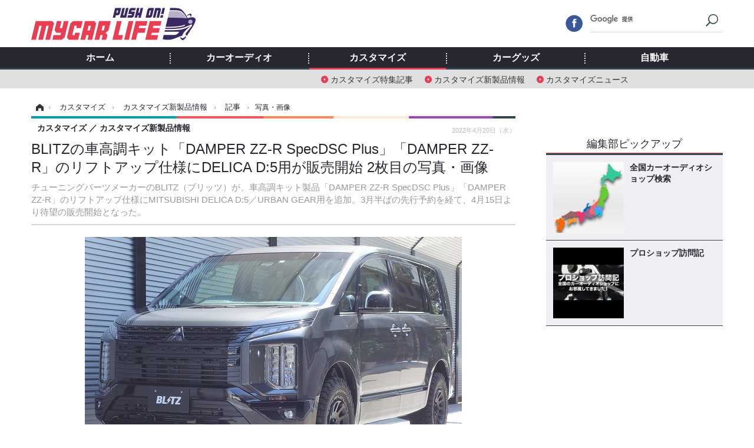

--- FILE ---
content_type: text/html; charset=utf-8
request_url: https://www.mycar-life.com/article/img/2022/04/20/24354/270591.html
body_size: 8209
content:
<!doctype html>
<html lang="ja" prefix="og: http://ogp.me/ns#">
<head>
<meta charset="UTF-8">
<meta name="viewport" content="target-densitydpi=device-dpi, width=974, maximum-scale=3.0, user-scalable=yes">
<meta property="fb:app_id" content="360589020652740">
<link rel="stylesheet" href="/base/css/a.css?__=2024070801">
<script type="text/javascript">
(function(w,k,v,k2,v2) {
  w[k]=v; w[k2]=v2;
  var val={}; val[k]=v; val[k2]=v2;
  (w.dataLayer=w.dataLayer||[]).push(val);
})(window, 'tpl_name', 'pages/image', 'tpl_page', 'image_99999');
</script>
<script src="/base/scripts/jquery-2.1.3.min.js"></script>
<script type="text/javascript" async src="/base/scripts/a.min.js?__=2024070801"></script>




<!-- Facebook Pixel Code -->
<script>
!function(f,b,e,v,n,t,s){if(f.fbq)return;n=f.fbq=function(){n.callMethod?
n.callMethod.apply(n,arguments):n.queue.push(arguments)};if(!f._fbq)f._fbq=n;
n.push=n;n.loaded=!0;n.version='2.0';n.queue=[];t=b.createElement(e);t.async=!0;
t.src=v;s=b.getElementsByTagName(e)[0];s.parentNode.insertBefore(t,s)}(window,
document,'script','https://connect.facebook.net/en_US/fbevents.js');
fbq('init', '1665201680438262');
fbq('track', 'PageView');
</script>
<noscript><img height="1" width="1" style="display:none"
src="https://www.facebook.com/tr?id=1665201680438262&ev=PageView&noscript=1"
/></noscript>
<!-- DO NOT MODIFY -->
<!-- End Facebook Pixel Code -->



        
            <title>BLITZの車高調キット「DAMPER ZZ-R SpecDSC Plus」「DAMPER ZZ-R」のリフトアップ仕様にDELICA D:5用が販売開始 2枚目の写真・画像 | Push on! Mycar-life</title>
    <meta name="keywords" content="BLITZの車高調キット「DAMPER ZZ-R SpecDSC Plus」「DAMPER ZZ-R」のリフトアップ仕様にDELICA D:5用が販売開始,画像,写真,ニュース,Push on! Mycar-life">
    <meta name="description" content="チューニングパーツメーカーのBLITZ（ブリッツ）が、車高調キット製品「DAMPER ZZ-R SpecDSC Plus」「DAMPER ZZ-R」のリフトアップ仕様にMITSUBISHI DELICA D:5／URBAN GEAR用を追加。3月半ばの先行予約を経て、4月15日より待望の販売開始となった。 《写真提供 BLITZ》 DAMPER ZZ-R SpecDSC Plusリフトアップ仕様 装着車 MITSUBISHI DELICA D:5（CV1W） 2枚目の写真・画像">
    <meta name="thumbnail" content="https://www.mycar-life.com/imgs/ogp_f/270591.jpg">

        
        
        <meta property="og:title" content="BLITZの車高調キット「DAMPER ZZ-R SpecDSC Plus」「DAMPER ZZ-R」のリフトアップ仕様にDELICA D:5用が販売開始 2枚目の写真・画像 | Push on! Mycar-life">
    <meta property="og:description" content="チューニングパーツメーカーのBLITZ（ブリッツ）が、車高調キット製品「DAMPER ZZ-R SpecDSC Plus」「DAMPER ZZ-R」のリフトアップ仕様にMITSUBISHI DELICA D:5／URBAN GEAR用を追加。3月半ばの先行予約を経て、4月15日より待望の販売開始となった。 《写真提供 BLITZ》 DAMPER ZZ-R SpecDSC Plusリフトアップ仕様 装着車 MITSUBISHI DELICA D:5（CV1W） 2枚目の写真・画像">

    
    <meta property="og:type" content="article">
  <meta property="og:site_name" content="Push on! Mycar-life">
  <meta property="og:url" content="https://www.mycar-life.com/article/img/2022/04/20/24354/270591.html">
    <meta property="og:image" content="https://www.mycar-life.com/imgs/ogp_f/270591.jpg">

<link rel="apple-touch-icon" sizes="76x76" href="/base/images/touch-icon-76.png">
<link rel="apple-touch-icon" sizes="120x120" href="/base/images/touch-icon-120.png">
<link rel="apple-touch-icon" sizes="152x152" href="/base/images/touch-icon-152.png">
<link rel="apple-touch-icon" sizes="180x180" href="/base/images/touch-icon-180.png">

<meta name='robots' content='max-image-preview:large' /><script>var dataLayer = dataLayer || [];dataLayer.push({'customCategory': 'customize','customSubCategory': 'customize_productnews','customProvider': 'Push on! Mycar-life','customAuthorId': '7','customAuthorName': '編集部','customPrimaryGigaId': '2070','customPrimaryGigaName': 'カスタマイズ'});</script><link rel="preload" as="image" href="https://www.mycar-life.com/imgs/zoom/270591.jpg"><link rel="preload" as="font" href="https://www.mycar-life.com/base/fonts/pc.woff?-duc9x3" type="font/woff2" crossorigin><link rel="preload" as="font" href="https://www.mycar-life.com/base/fonts/ico.woff?-duc9x3" type="font/woff2" crossorigin><meta name="cXenseParse:iid-articleid" content="24354">
<meta name="cXenseParse:iid-article-title" content="BLITZの車高調キット「DAMPER ZZ-R SpecDSC Plus」「DAMPER ZZ-R」のリフトアップ仕様にDELICA D:5用が販売開始">
<meta name="cXenseParse:iid-page-type" content="画像ページ">
<meta name="cXenseParse:iid-page-name" content="image_99999">
<meta name="cXenseParse:iid-category" content="カスタマイズ">
<meta name="cXenseParse:iid-subcategory" content="カスタマイズ新製品情報">
<meta name="cXenseParse:iid-hidden-adsense" content="false">
<meta name="cXenseParse:iid-hidden-other-ad" content="false">
<meta name="cXenseParse:iid-giga-name" content="カスタマイズ">
<meta name="cXenseParse:iid-giga-name" content="サスペンション">
<meta name="cXenseParse:iid-article-type" content="通常記事">
<meta name="cXenseParse:iid-provider-name" content="Push on! Mycar-life">
<meta name="cXenseParse:author" content="編集部">
<meta name="cXenseParse:recs:publishtime" content="2022-04-20T06:30:08+0900">
<meta name="cxenseparse:iid-publish-yyyy" content="2022">
<meta name="cxenseparse:iid-publish-yyyymm" content="202204">
<meta name="cxenseparse:iid-publish-yyyymmdddd" content="20220420">
<script async src="https://cdn.cxense.com/track_banners_init.js"></script><script async='async' src='https://www.googletagservices.com/tag/js/gpt.js'></script>
<script>
  var googletag = googletag || {};
  googletag.cmd = googletag.cmd || [];
  googletag.cmd.push(function() {
    googletag.defineSlot('/2261101/120010001', [728,90], 'div-gpt-ad-header1').addService(googletag.pubads()).setCollapseEmptyDiv(true);
    googletag.defineSlot('/2261101/120010002', [[300,250], [300,600]], 'div-gpt-ad-right1').addService(googletag.pubads()).setCollapseEmptyDiv(true);
    googletag.defineSlot('/2261101/120010003', [[300,250], [300,600]], 'div-gpt-ad-right2').addService(googletag.pubads()).setCollapseEmptyDiv(true);
    googletag.defineSlot('/2261101/120010004', [[300,250], [336,280]], 'div-gpt-ad-left1').addService(googletag.pubads()).setCollapseEmptyDiv(true);
    googletag.defineSlot('/2261101/120010005', [[300,250], [336,280]], 'div-gpt-ad-left2').addService(googletag.pubads()).setCollapseEmptyDiv(true);
    googletag.pubads().setTargeting('tpl', 'pages/image');
    googletag.pubads().enableSingleRequest();
    googletag.enableServices();
  });
</script>
<link rel="canonical" href="https://www.mycar-life.com/article/img/2022/04/20/24354/270531.html">
<link rel="alternate" media="only screen and (max-width: 640px)" href="https://s.mycar-life.com/article/img/2022/04/20/24354/270591.html">
<link rel="alternate" type="application/rss+xml" title="RSS" href="https://www.mycar-life.com/rss20/index.rdf">

</head>

<body class="thm-page-arti-image page-cate--customize page-cate--customize-customize_productnews page-subcate--customize_productnews" data-nav="customize">
<noscript><iframe src="//www.googletagmanager.com/ns.html?id=GTM-KN23CG"
height="0" width="0" style="display:none;visibility:hidden"></iframe></noscript>
<script>
(function(w,d,s,l,i){w[l]=w[l]||[];w[l].push({'gtm.start':
new Date().getTime(),event:'gtm.js'});var f=d.getElementsByTagName(s)[0],
j=d.createElement(s),dl=l!='dataLayer'?'&l='+l:'';j.async=true;j.src=
'//www.googletagmanager.com/gtm.js?id='+i+dl;f.parentNode.insertBefore(j,f);
})(window,document,'script','dataLayer','GTM-KN23CG');
</script>

<header class="thm-header">
  <div class="header-wrapper cf">
<div class="header-logo">
  <a class="link" href="https://www.mycar-life.com/" data-sub-title=""><img class="logo" src="/base/images/header-logo.2024070801.png" alt="カーオーディオ情報のPush on! Mycar-life"></a>
</div>
  </div>
<nav class="thm-nav global-nav js-global-nav"><ul class="nav-main-menu js-main-menu"><li class="item js-nav-home nav-home"><a class="link" href="/">ホーム</a><ul class="nav-sub-menu js-sub-menu"></ul><!-- /.nav-sub-menu --></li><li class="item js-nav-caraudio nav-caraudio"><a class="link" href="/category/caraudio/">カーオーディオ</a><ul class="nav-sub-menu js-sub-menu"><li class="sub-item"><a  class="link" href="/category/caraudio/topic/latest/">特集記事</a></li><li class="sub-item"><a  class="link" href="/category/caraudio/productnews/latest/">新製品情報</a></li><li class="sub-item"><a  class="link" href="/feature/shop/areaShopList.php">プロショップ検索</a></li><li class="sub-item"><a  class="link" href="/category/caraudio/shopvisiting/latest/">ショップ訪問記</a></li><li class="sub-item"><a  class="link" href="/category/caraudio/caraudionews/latest/">カーオーディオニュース</a></li><li class="sub-item"><a  class="link" href="/category/caraudio/democar/latest/">デモカー製作記</a></li><li class="sub-item"><a  class="link" href="/category/caraudio/other/latest/">その他</a></li></ul><!-- /.nav-sub-menu --></li><!-- /.item --><li class="item js-nav-customize nav-customize"><a class="link" href="/category/customize/">カスタマイズ</a><ul class="nav-sub-menu js-sub-menu"><li class="sub-item"><a class="link" href="/category/customize/customize_topic/latest/">カスタマイズ特集記事</a></li><li class="sub-item"><a class="link" href="/category/customize/customize_productnews/latest/">カスタマイズ新製品情報</a></li><li class="sub-item"><a class="link" href="/category/customize/customize_news/latest/">カスタマイズニュース</a></li></ul><!-- /.nav-sub-menu --></li><!-- /.item --><li class="item js-nav-car_goods nav-car_goods"><a class="link" href="/category/car_goods/">カーグッズ</a><ul class="nav-sub-menu js-sub-menu"><li class="sub-item"><a class="link" href="/category/car_goods/car_goods_topic/latest/">カーグッズ特集記事</a></li><li class="sub-item"><a class="link" href="/category/car_goods/car_goods_productnews/latest/">カーグッズ新製品情報</a></li><li class="sub-item"><a class="link" href="/category/car_goods/car_goods_news/latest/">カーグッズニュース</a></li></ul><!-- /.nav-sub-menu --></li><!-- /.item --><li class="item js-nav-car nav-car"><a class="link" href="/category/car/">自動車</a><ul class="nav-sub-menu js-sub-menu"><li class="sub-item"><a  class="link" href="/category/car/carnews/latest/">ニュース</a></li><li class="sub-item"><a  class="link" href="/category/car/testdrive/latest/">試乗記</a></li><li class="sub-item"><a  class="link" href="/category/car/scoop/latest/">スクープ</a></li></ul><!-- /.nav-sub-menu --></li><!-- /.item --></ul><!-- /.nav-main-menu --></nav><!-- /.thm-nav --><div class="main-ad">


<div id='div-gpt-ad-header1' style="min-height:100px;display:flex;justify-content:center;align-items:center;">
<script>
googletag.cmd.push(function() { googletag.display('div-gpt-ad-header1'); });
</script>
</div>


</div>
<!-- global_nav -->
</header>

<div class="thm-body cf">
  <div class="breadcrumb">
<span id="breadcrumbTop"><a class="link" href="https://www.mycar-life.com/"><span class="item icon icon-bc--home">ホーム</span></a></span>
<i class="separator icon icon-bc--arrow"> › </i>
<span id="BreadcrumbSecond">
  <a class="link" href="/category/customize/">
    <span class="item icon icon-bc--customize">カスタマイズ</span>
  </a>
</span>
<i class="separator icon icon-bc--arrow"> › </i>
<span id="BreadcrumbThird">
  <a class="link" href="/category/customize/customize_productnews/latest/">
    <span class="item icon icon-bc--customize_productnews">カスタマイズ新製品情報</span>
  </a>
</span>
<i class="separator icon icon-bc--arrow"> › </i>

    <span id="breadcrumbLast"><a class="link" href="/article/2022/04/20/24354.html"><span class="item icon icon-bc--article">記事</span></a></span>
    <i class="separator icon icon-bc--arrow"> › </i>

    <span class="item">写真・画像</span>
  </div>
  <main class="thm-main">
<header class="arti-header">

  <h1 class="head">BLITZの車高調キット「DAMPER ZZ-R SpecDSC Plus」「DAMPER ZZ-R」のリフトアップ仕様にDELICA D:5用が販売開始 2枚目の写真・画像</h1>
  <p class="arti-summary">チューニングパーツメーカーのBLITZ（ブリッツ）が、車高調キット製品「DAMPER ZZ-R SpecDSC Plus」「DAMPER ZZ-R」のリフトアップ仕様にMITSUBISHI DELICA D:5／URBAN GEAR用を追加。3月半ばの先行予約を経て、4月15日より待望の販売開始となった。</p>
  <div class="group">
    <span class="category-group-name">カスタマイズ</span>
    <span class="category-name">カスタマイズ新製品情報</span>
  </div>
  <div class="date">
    <time class="pubdate" itemprop="datePublished" datetime="2022-04-20T06:30:08+09:00">2022年4月20日（水）</time>
  </div>
</header>


<div class="arti-content arti-content--image">
  <div class="figure-area figure-area--zoom">
    <figure class="figure">
  
  <a class="link" href="/article/img/2022/04/20/24354/270592.html"><img class="image" src="/imgs/zoom/270591.jpg" alt="DAMPER ZZ-R SpecDSC Plusリフトアップ仕様 装着車 MITSUBISHI DELICA D:5（CV1W）" width="640" height="480"></a>
      <figcaption class="figcaption">
        <span class="copyright">《写真提供 BLITZ》</span>
        <span class="caption">DAMPER ZZ-R SpecDSC Plusリフトアップ仕様 装着車 MITSUBISHI DELICA D:5（CV1W）</span>
      </figcaption>
    </figure>
  </div>
  <div class="figure-pagination">
    <ul class="paging-list">
      <li class="item paging-prev"><a class="link icon icon--paging-prev" href="/article/img/2022/04/20/24354/270531.html">前の画像</a></li>
      <li class="item paging-next"><a class="link icon icon--paging-next" href="/article/img/2022/04/20/24354/270592.html">次の画像</a></li>
      <li class="item paging-back">
        <a class="link icon icon--paging-back" href="/article/2022/04/20/24354.html">この記事へ戻る
          <span class="count">2/5</span>
        </a>
      </li>
    </ul>
  </div>
</div>
<ul class="thumb-list cf">

  <li class="item">
    <a class="link" href="/article/img/2022/04/20/24354/270531.html">
      <img class="image" src="/imgs/thumb_l/270531.jpg" alt="DAMPER ZZ-R SpecDSC Plusリフトアップ仕様（MITSUBISHI DELICA D:5 CV1W/CV5W）" width="100" height="100">
    </a>
  </li>

  <li class="item">
    <a class="link" href="/article/img/2022/04/20/24354/270591.html">
      <img class="image" src="/imgs/thumb_l/270591.jpg" alt="DAMPER ZZ-R SpecDSC Plusリフトアップ仕様 装着車 MITSUBISHI DELICA D:5（CV1W）" width="100" height="100">
    </a>
  </li>

  <li class="item">
    <a class="link" href="/article/img/2022/04/20/24354/270592.html">
      <img class="image" src="/imgs/thumb_l/270592.jpg" alt="DAMPER ZZ-R SpecDSC Plusリフトアップ仕様 装着車 MITSUBISHI DELICA D:5（CV1W）（フロント：+30mm(約1.2in)アップ / リア：+30mm(約1.2in)アップ）" width="100" height="100">
    </a>
  </li>

  <li class="item">
    <a class="link" href="/article/img/2022/04/20/24354/270532.html">
      <img class="image" src="/imgs/thumb_l/270532.jpg" alt="DAMPER ZZ-Rリフトアップ仕様 装着車 MITSUBISHI DELICA D:5（CV5W）" width="100" height="100">
    </a>
  </li>

  <li class="item">
    <a class="link" href="/article/img/2022/04/20/24354/270533.html">
      <img class="image" src="/imgs/thumb_l/270533.jpg" alt="DAMPER ZZ-Rリフトアップ仕様 装着車 MITSUBISHI DELICA D:5（CV5W）（フロント:+30mm(約1.2in)アップ / リア:+30mm(約1.2in)アップ）" width="100" height="100">
    </a>
  </li>
</ul>

<aside class="main-ad w-rect cf">
  <div class="rect" id="ad-content_left"><div id='div-gpt-ad-left1' min-height:280px;display:flex;justify-content:center;align-items:center;>
  <script>googletag.cmd.push(function() { googletag.display('div-gpt-ad-left1'); });</script>
</div></div>
  <div class="rect" id="ad-content_right"><div id='div-gpt-ad-left2' min-height:280px;display:flex;justify-content:center;align-items:center;>
  <script>googletag.cmd.push(function() { googletag.display('div-gpt-ad-left2'); });</script>
</div></div>
</aside>

<section class="main-feature">
  <h2 class="caption">特集</h2>
  <div class="feature-group">
    <h3 class="feature-title"><a class="link" href="/special/recent/2070/%E3%82%AB%E3%82%B9%E3%82%BF%E3%83%9E%E3%82%A4%E3%82%BA">カスタマイズ</a></h3>
    <ul class="feature-list cf">

      <li class="item item--main item--cate-car_goods item--cate-car_goods-car_goods_topic item--subcate-car_goods_topic"><a class="link" href="/article/2026/01/15/31373.html">
        <article class="feature-content">
          <img class="figure" src="/imgs/std_m2/385704.jpg" alt="BRIDE最新シートが進化！ NUGRAINからスピーカー内蔵まで注目モデルを解説" width="260" height="173">
          <span class="figcaption">
            <span class="title">BRIDE最新シートが進化！ NUGRAINからスピーカー内蔵まで注目モデルを解説</span>
            <time class="date" datetime="2026-01-15T18:00:01+09:00">2026年1月15日（木）</time>
            <p class="lead">東京オートサロン2026でBRIDEが新作シートを多数発表。高触感表…</p>
          </span>
        </article>
      </a></li>

      <li class="item item--sub item--cate-customize item--cate-customize-customize_topic item--subcate-customize_topic"><a class="link" href="/article/2026/01/12/31356.html">
        <article class="feature-content">
          <img class="figure" src="/imgs/std_m2/385091.jpg" alt="ディフェンダーxブラッドレーの硬派っぷりに惚れる！ランクル250も熱いぞ、 4x4エンジニアリングに注目…東京オートサロン2026" width="260" height="173">
          <span class="figcaption">
            <span class="title">ディフェンダーxブラッドレーの硬派っぷりに惚れる！ランクル250も熱いぞ、 4x4エンジニアリングに注目…東京オートサロン2026</span>
            <time class="date" datetime="2026-01-12T14:00:05+09:00">2026年1月12日（月）</time>
          </span>
        </article>
      </a></li>

      <li class="item item--sub item--cate-customize item--cate-customize-customize_topic item--subcate-customize_topic"><a class="link" href="/article/2026/01/12/31354.html">
        <article class="feature-content">
          <img class="figure" src="/imgs/std_m2/385338.jpg" alt="レイズ『VOLK RACING TE37』が30周年！熱気ムンムンな会場で限定モデル披露…東京オートサロン2026" width="260" height="173">
          <span class="figcaption">
            <span class="title">レイズ『VOLK RACING TE37』が30周年！熱気ムンムンな会場で限定モデル披露…東京オートサロン2026</span>
            <time class="date" datetime="2026-01-12T10:00:02+09:00">2026年1月12日（月）</time>
          </span>
        </article>
      </a></li>
    </ul>
  </div>
  <div class="feature-group">
    <h3 class="feature-title"><a class="link" href="/special/recent/2060/%E3%82%B5%E3%82%B9%E3%83%9A%E3%83%B3%E3%82%B7%E3%83%A7%E3%83%B3">サスペンション</a></h3>
    <ul class="feature-list cf">

      <li class="item item--main item--cate-customize item--cate-customize-customize_topic item--subcate-customize_topic"><a class="link" href="/article/2026/01/12/31356.html">
        <article class="feature-content">
          <img class="figure" src="/imgs/std_m2/385091.jpg" alt="ディフェンダーxブラッドレーの硬派っぷりに惚れる！ランクル250も熱いぞ、 4x4エンジニアリングに注目…東京オートサロン2026" width="260" height="173">
          <span class="figcaption">
            <span class="title">ディフェンダーxブラッドレーの硬派っぷりに惚れる！ランクル250も熱いぞ、 4x4エンジニアリングに注目…東京オートサロン2026</span>
            <time class="date" datetime="2026-01-12T14:00:05+09:00">2026年1月12日（月）</time>
            <p class="lead">千葉県の幕張メッセで開催中の東京オートサロン2026に「4×4エン…</p>
          </span>
        </article>
      </a></li>

      <li class="item item--sub item--cate-customize item--cate-customize-customize_topic item--subcate-customize_topic"><a class="link" href="/article/2026/01/11/31350.html">
        <article class="feature-content">
          <img class="figure" src="/imgs/std_m2/384884.jpg" alt="HKS最新アイテム総まとめ！愛車をさらに速くする驚愕の大量ラインアップ展示…東京オートサロン2026" width="260" height="173">
          <span class="figcaption">
            <span class="title">HKS最新アイテム総まとめ！愛車をさらに速くする驚愕の大量ラインアップ展示…東京オートサロン2026</span>
            <time class="date" datetime="2026-01-11T17:00:05+09:00">2026年1月11日（日）</time>
          </span>
        </article>
      </a></li>

      <li class="item item--sub item--cate-customize item--cate-customize-customize_topic item--subcate-customize_topic"><a class="link" href="/article/2026/01/11/31349.html">
        <article class="feature-content">
          <img class="figure" src="/imgs/std_m2/384925.jpg" alt="TEINが発信する旧車の救済から注目技術搭載のサスペンションまで魅力的な製品を披露…東京オートサロン2026" width="260" height="173">
          <span class="figcaption">
            <span class="title">TEINが発信する旧車の救済から注目技術搭載のサスペンションまで魅力的な製品を披露…東京オートサロン2026</span>
            <time class="date" datetime="2026-01-11T16:00:02+09:00">2026年1月11日（日）</time>
          </span>
        </article>
      </a></li>
    </ul>
  </div>
</section>


  </main>
  <aside class="thm-aside">
<div class="sidebox sidebox-ad">
<div id='div-gpt-ad-right1' style="min-height:600px;display:flex;justify-content:center;align-items:center;">
  <script>googletag.cmd.push(function() { googletag.display('div-gpt-ad-right1'); });</script>
</div>
</div>
<script type="text/x-handlebars-template" id="box-pickup-list-696c7d8c79847">
{{#*inline &quot;li&quot;}}
&lt;li class=&quot;item&quot;&gt;
  &lt;a class=&quot;link&quot; href=&quot;{{link}}&quot; target=&quot;{{target}}&quot; rel=&quot;{{rel}}&quot;&gt;
    &lt;article class=&quot;side-content&quot;&gt;
      {{#if image_url}}
      &lt;img class=&quot;figure&quot; src=&quot;{{image_url}}&quot; alt=&quot;&quot; width=&quot;{{width}}&quot; height=&quot;{{height}}&quot;&gt;
      {{/if}}
      &lt;span class=&quot;figcaption&quot;&gt;
      &lt;span class=&quot;title&quot;&gt;{{{link_text}}}&lt;/span&gt;
{{#if attributes.subtext}}
      &lt;p class=&quot;caption&quot;&gt;{{{attributes.subtext}}}&lt;/p&gt;
{{/if}}
    &lt;/span&gt;
    &lt;/article&gt;
  &lt;/a&gt;
&lt;/li&gt;
{{/inline}}

&lt;h2 class=&quot;caption&quot;&gt;&lt;span class=&quot;inner&quot;&gt;編集部ピックアップ&lt;/span&gt;&lt;/h2&gt;
&lt;ul class=&quot;pickup-list&quot;&gt;
{{#each items}}
{{&gt; li}}
{{/each}}
&lt;/ul&gt;
</script>
<section class="sidebox sidebox-pickup "
        data-link-label="右カラム-編集部ピックアップ" data-max-link="5"
        data-template-id="box-pickup-list-696c7d8c79847" data-image-path="/sq_l"
        data-no-image="" data-with-image="yes"
        data-highlight-image-path=""
        data-with-subtext="no"></section>
<div class="sidebox sidebox-ad">
<div style="margin-bottom: 10px;min-height:250px;"><script src="https://deliver.ads2.iid.jp/ads/?js=1;position=681;"></script></div>
<div style="margin-bottom: 10px;"><script src="https://deliver.ads2.iid.jp/ads/?js=1;position=680;"></script></div>
<div style="margin-bottom: 10px;"><script src="https://deliver.ads2.iid.jp/ads/?js=1;position=683;"></script></div>
<div style="margin-bottom: 10px;min-height:100px;"><script src="https://deliver.ads2.iid.jp/ads/?js=1;position=684;"></script></div>
<div style="margin-bottom: 0;min-height:80px;"><script src="https://deliver.ads2.iid.jp/ads/?js=1;position=685;"></script></div>
</div>
<section class="sidebox sidebox-news">
  <h2 class="caption"><span class="inner">最新ニュース</span></h2>
  <ul class="news-list">

<li class="item item--highlight">
  <a class="link" href="/article/2026/01/18/31385.html"><article class="side-content">
    <img class="figure" src="/imgs/std_m2/385846.jpg" alt="Pro Shop インストール・レビュー トヨタ カローラクロス（オーナー：坂本正明さん）　by　サウンドステーション クァンタム　前編 画像" width="260" height="173">
    <span class="figcaption">Pro Shop インストール・レビュー トヨタ カローラクロス（オーナー：坂本正明さん）　by　サウンドステーション クァンタム　前編</span>
  </article></a>
</li>

<li class="item">
  <a class="link" href="/article/2026/01/18/31384.html"><article class="side-content">
    <img class="figure" src="/imgs/thumb_l/385907.jpg" alt="ジープ『ラングラー』、230通り以上のカスタマイズが可能に…「Make My Wrangler」を期間限定で開始 画像" width="100" height="100">
    <span class="figcaption">ジープ『ラングラー』、230通り以上のカスタマイズが可能に…「Make My Wrangler」を期間限定で開始</span>
  </article></a>
</li>

<li class="item">
  <a class="link" href="/article/2026/01/18/31383.html"><article class="side-content">
    <img class="figure" src="/imgs/thumb_l/385900.jpg" alt="BMW M初の高性能フル電動SUV、『iX3 M』の内装を激写！ 画像" width="100" height="100">
    <span class="figcaption">BMW M初の高性能フル電動SUV、『iX3 M』の内装を激写！</span>
  </article></a>
</li>

<li class="item">
  <a class="link" href="/article/2026/01/18/31382.html"><article class="side-content">
    <img class="figure" src="/imgs/thumb_l/385835.jpg" alt="車高を下げる方法は2択！ ダウンサスと車高調の違い～カスタムHOW TO～ 画像" width="100" height="100">
    <span class="figcaption">車高を下げる方法は2択！ ダウンサスと車高調の違い～カスタムHOW TO～</span>
  </article></a>
</li>

<li class="item">
  <a class="link" href="/article/2026/01/17/31381.html"><article class="side-content">
    <img class="figure" src="/imgs/thumb_l/385826.jpg" alt="マツダの軽乗用車『フレア』に改良新型、新グリルで表情チェンジ…145万5300円から 画像" width="100" height="100">
    <span class="figcaption">マツダの軽乗用車『フレア』に改良新型、新グリルで表情チェンジ…145万5300円から</span>
  </article></a>
</li>
  </ul>
  <a class="more" href="/article/"><span class="circle-arrow">最新ニュースをもっと見る</span></a>
</section>

<div class="sidebox sidebox-ad">
<div id='div-gpt-ad-right2' style="min-height:600px;display:flex;justify-content:center;align-items:center;">
  <script>googletag.cmd.push(function() { googletag.display('div-gpt-ad-right2'); });</script>
</div>
</div>
<section class="sidebox sidebox-ranking">
  <h2 class="caption"><span class="inner">カスタマイズ新製品情報ニュースランキング</span></h2>
  <ol class="ranking-list">

<li class="item">
  <a class="link" href="/article/2023/03/28/26157.html"><article class="side-content">
    <img class="figure" src="/imgs/thumb_l/298778.jpg" alt="4WDヴォクシー／ノア／ヴォクシーハイブリッド／ノアハイブリッド、ステップワゴンe:HEV（RP8）用が販売開始！ テインがローダウンスプリング「HIGH.TECH」に適合車種ラインナップを追加 画像" width="100" height="100">
    <span class="figcaption">4WDヴォクシー／ノア／ヴォクシーハイブリッド／ノアハイブリッド、ステップワゴンe:HEV（RP8）用が販売開始！ テインがローダウンスプリング「HIGH.TECH」に適合車種ラインナップを追加</span>
  </article></a>
</li>
  </ol>
  <a class="more" href="/article/ranking/"><span class="circle-arrow">アクセスランキングをもっと見る</span></a>
</section>

<div class="sidebox sidebox-likebox">
  <div class="fb-like-box" data-href="https://www.facebook.com/カーオーディオ情報サイトMycar-life-369450976411202/" data-width="300" data-height="600" data-colorscheme="light" data-show-faces="true" data-header="false" data-stream="true" data-show-border="true"></div>
</div>

  </aside>
</div>
<div class="thm-footer">
<div class="footer-nav">
  <section class="footer-nav-wrapper inner">
    <h2 class="footer-logo"><a class="link" href="/"><img class="logo" src="/base/images/header-logo.png" alt=""></a></h2>
    <nav class="footer-sitemap">
      <ul class="sitemap-list cf">
        <li class="item item--nav-audio"><a class="link" href="/category/caraudio/">カーオーディオ</a>
          <ul class="sitemap-sub-list">
            <li class="sub-item sub-item--nav-topic"><a class="link" href="/category/caraudio/topic/latest/">特集記事</a></li>
            <li class="sub-item sub-item--nav-productnews"><a class="link" href="/category/caraudio/productnews/latest/">新製品情報</a></li>
            <li class="sub-item sub-item--nav-shopsearch"><a class="link" href="/areaShopList.php">プロショップ検索</a></li>
            <li class="sub-item sub-item--nav-shopvisiting"><a class="link" href="/category/caraudio/shopvisiting/latest/">ショップ訪問記</a></li>
            <li class="sub-item sub-item--nav-caraudionews"><a class="link" href="/category/caraudio/caraudionews/latest/">カーオーディオニュース</a></li>
            <li class="sub-item sub-item--nav-democar"><a class="link" href="/category/caraudio/democar/latest/">デモカー製作記</a></li>
            <li class="sub-item sub-item--nav-other"><a class="link" href="/category/caraudio/other/latest/">その他</a></li>
          </ul><!-- /.sitemap-sub-list -->
        </li>
        <li class="item item--nav-car"><a class="link" href="/category/car/">自動車</a>
          <ul class="sitemap-sub-list">
            <li class="sub-item sub-item--nav-carnews"><a class="link" href="/category/car/carnews/latest/">ニュース</a></li>
            <li class="sub-item sub-item--nav-testdrive"><a class="link" href="/category/car/testdrive/latest/">試乗記</a></li>
            <li class="sub-item sub-item--nav-scoop"><a class="link" href="/category/car/scoop/latest/">スクープ</a></li>
          </ul><!-- /.sitemap-sub-list -->
        </li>
      </ul><!-- /.sitemap-list -->
    </nav><!-- /.footer-sitemap -->
    <div class="footer-control">
      <ul class="control-list cf">
      </ul><!-- /.footer-nav-list -->
    </div>
  </section><!-- /.footer-nav-wrapper -->
</div><!-- /.footer-nav --><footer class="footer-common-link">
  <nav class="common-link-nav inner">
    <ul class="common-link-list cf">
      <li class="item"><a class="link" href="https://www.iid.co.jp/contact/media_contact.html?recipient=mycarlife">編集部へメッセージ</a></li>
      <li class="item"><a class="link" href="https://media.iid.co.jp/media/mycar-life">広告掲載のお問い合わせ</a></li>
      <li class="item"><a class="link" href="http://www.iid.co.jp/company/pp.html">個人情報保護方針</a></li>
      <li class="item"><a class="link" href="http://www.iid.co.jp/company/">会社概要</a></li>
      <li class="item"><a class="link" href="http://www.iid.co.jp/news/">イードからのリリース情報</a></li>
      <li class="item"><a rel="nofollow" class="link" href="/pages/ad/atpress.html">@Press</a></li>
      <li class="item item--copyright item--affiliate">紹介した商品/サービスを購入、契約した場合に、売上の一部が弊社サイトに還元されることがあります。</li>
      <li class="item item--copyright">当サイトに掲載の記事・見出し・写真・画像の無断転載を禁じます。Copyright © 2023 IID, Inc.</li>
    </ul>
  </nav>
</footer>
</div>

<script src="https://cdn.rocket-push.com/main.js" charset="utf-8" data-pushman-token="7f032d1d7fa868ddfe6c8e6662cee95e45ab946b5463066db7d5c000e23f0b08"></script>
<script src="https://cdn.rocket-push.com/sitepush.js" charset="utf-8" data-pushman-token="7f032d1d7fa868ddfe6c8e6662cee95e45ab946b5463066db7d5c000e23f0b08"></script><!-- ========== header control components ========== -->
<!-- : CSS でヘッダー位置へ表示させます -->
<!-- : アイコンを表示させる場合は CSS を使います -->
<div class="header-control">

  <ul class="control-list">
    <li class="item item--google-search search-box" id="gcse">
      <div class="gcse-searchbox-only" data-resultsUrl="/pages/search.html"></div>
    </li>

    <li class="item item--social">
      <a class="link icon icon--header-googleplus" href=""></a><!-- == Google + アイコンやテキストが入ります == -->
      <a class="link icon icon--header-facebook" href="https://www.facebook.com/%E3%82%AB%E3%83%BC%E3%82%AA%E3%83%BC%E3%83%87%E3%82%A3%E3%82%AA%E6%83%85%E5%A0%B1%E3%82%B5%E3%82%A4%E3%83%88Mycar-life-369450976411202/"></a><!-- == FB アイコンやテキストが入ります == -->
    </li>
  </ul>

</div><!-- /.header-control -->
<!-- ========== header control components ========== --><a href="#" class="page-top js-page-top">page top</a>
<script type="application/ld+json">
{
  "@context": "http://schema.org",
  "@type": "BreadcrumbList",
  "itemListElement": [
    {
      "@type": "ListItem",
      "position": 1,
      "item": {
        "@id": "/",
        "name": "TOP"
      }
    }

    ,{
      "@type": "ListItem",
      "position": 2,
      "item": {
        "@id": "https://www.mycar-life.com/category/customize/",
        "name": "カスタマイズ"
      }
    },
    {
      "@type": "ListItem",
      "position": 3,
      "item": {
        "@id": "https://www.mycar-life.com/category/customize/customize_productnews/latest/",
        "name": "カスタマイズ新製品情報"
      }
    },
    {
      "@type": "ListItem",
      "position": 4,
      "item": {
        "@id": "https://www.mycar-life.com/article/2022/04/20/24354.html",
        "name": "記事"
      }
    },
    {
      "@type": "ListItem",
      "position": 5,
      "item": {
        "@id": "https://www.mycar-life.com/article/img/2022/04/20/24354/270591.html",
        "name": "写真・画像"
      }
    }

  ]
}
</script></body></html>

--- FILE ---
content_type: text/html; charset=utf-8
request_url: https://www.google.com/recaptcha/api2/aframe
body_size: 116
content:
<!DOCTYPE HTML><html><head><meta http-equiv="content-type" content="text/html; charset=UTF-8"></head><body><script nonce="8x48EnMMLPFOCZBqKlKyBQ">/** Anti-fraud and anti-abuse applications only. See google.com/recaptcha */ try{var clients={'sodar':'https://pagead2.googlesyndication.com/pagead/sodar?'};window.addEventListener("message",function(a){try{if(a.source===window.parent){var b=JSON.parse(a.data);var c=clients[b['id']];if(c){var d=document.createElement('img');d.src=c+b['params']+'&rc='+(localStorage.getItem("rc::a")?sessionStorage.getItem("rc::b"):"");window.document.body.appendChild(d);sessionStorage.setItem("rc::e",parseInt(sessionStorage.getItem("rc::e")||0)+1);localStorage.setItem("rc::h",'1768717713714');}}}catch(b){}});window.parent.postMessage("_grecaptcha_ready", "*");}catch(b){}</script></body></html>

--- FILE ---
content_type: text/javascript;charset=utf-8
request_url: https://p1cluster.cxense.com/p1.js
body_size: 101
content:
cX.library.onP1('1bcebqjiv880d3c2fvkui6rofu');


--- FILE ---
content_type: text/javascript;charset=utf-8
request_url: https://id.cxense.com/public/user/id?json=%7B%22identities%22%3A%5B%7B%22type%22%3A%22ckp%22%2C%22id%22%3A%22mkjcuwpogzkiguh9%22%7D%2C%7B%22type%22%3A%22lst%22%2C%22id%22%3A%221bcebqjiv880d3c2fvkui6rofu%22%7D%2C%7B%22type%22%3A%22cst%22%2C%22id%22%3A%221bcebqjiv880d3c2fvkui6rofu%22%7D%5D%7D&callback=cXJsonpCB1
body_size: 189
content:
/**/
cXJsonpCB1({"httpStatus":200,"response":{"userId":"cx:1sun6prtqxnar2rcv7ere1w1fc:vd4j8oqora1e","newUser":true}})